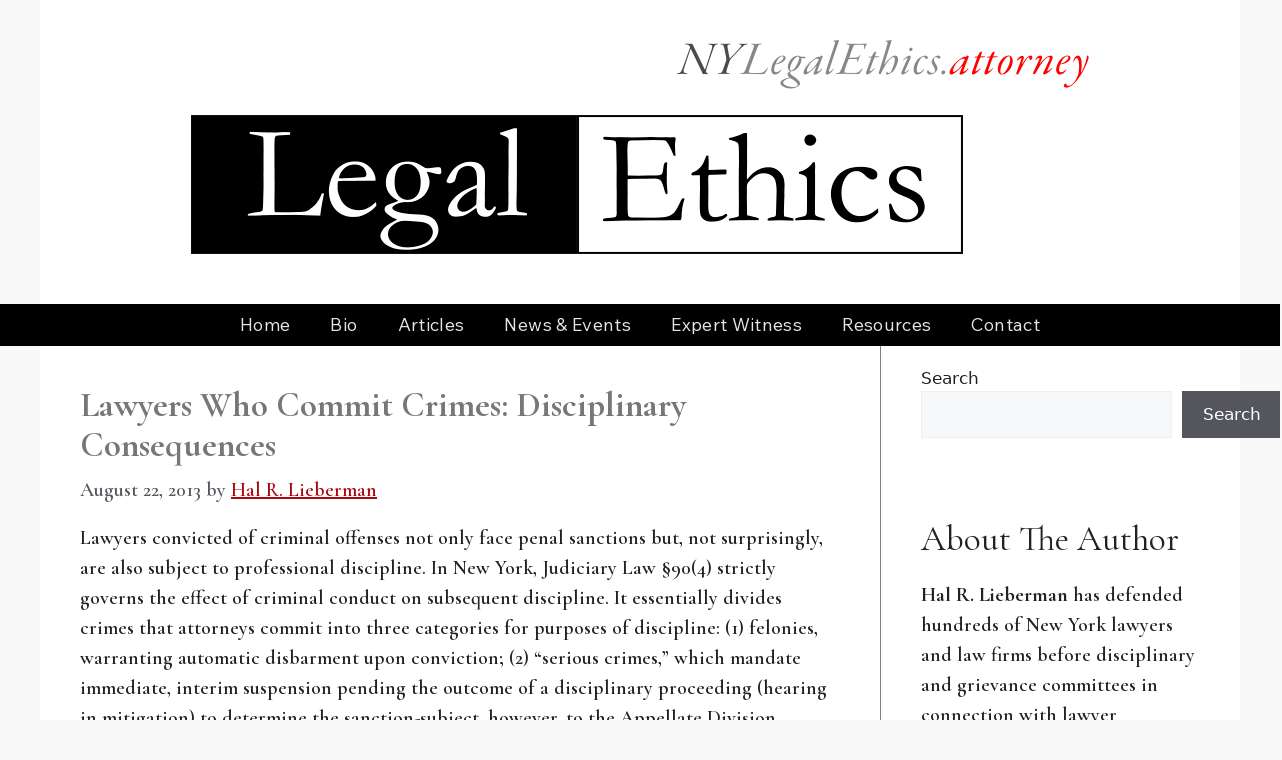

--- FILE ---
content_type: text/html; charset=UTF-8
request_url: https://nylegalethics.attorney/lawyers-who-commit-crimes-disciplinary-consequences/
body_size: 74105
content:
<!DOCTYPE html>
<html lang="en-US">
<head>
	<meta charset="UTF-8">
	<meta name='robots' content='index, follow, max-image-preview:large, max-snippet:-1, max-video-preview:-1' />
<meta name="viewport" content="width=device-width, initial-scale=1">
	<!-- This site is optimized with the Yoast SEO plugin v26.7 - https://yoast.com/wordpress/plugins/seo/ -->
	<title>Lawyers Who Commit Crimes</title>
	<meta name="description" content="Lawyers convicted of criminal offenses not only face penal sanctions but are also subject to professional discipline. In New York, Judiciary Law §90(4) governs" />
	<link rel="canonical" href="https://nylegalethics.attorney/lawyers-who-commit-crimes-disciplinary-consequences/" />
	<meta property="og:locale" content="en_US" />
	<meta property="og:type" content="article" />
	<meta property="og:title" content="Lawyers Who Commit Crimes" />
	<meta property="og:description" content="Lawyers convicted of criminal offenses not only face penal sanctions but are also subject to professional discipline. In New York, Judiciary Law §90(4) governs" />
	<meta property="og:url" content="https://nylegalethics.attorney/lawyers-who-commit-crimes-disciplinary-consequences/" />
	<meta property="og:site_name" content="Legal Ethics" />
	<meta property="article:published_time" content="2013-08-22T16:00:58+00:00" />
	<meta name="author" content="Hal R. Lieberman" />
	<meta name="twitter:card" content="summary_large_image" />
	<meta name="twitter:label1" content="Written by" />
	<meta name="twitter:data1" content="Hal R. Lieberman" />
	<meta name="twitter:label2" content="Est. reading time" />
	<meta name="twitter:data2" content="10 minutes" />
	<script type="application/ld+json" class="yoast-schema-graph">{"@context":"https://schema.org","@graph":[{"@type":"Article","@id":"https://nylegalethics.attorney/lawyers-who-commit-crimes-disciplinary-consequences/#article","isPartOf":{"@id":"https://nylegalethics.attorney/lawyers-who-commit-crimes-disciplinary-consequences/"},"author":{"name":"Hal R. Lieberman","@id":"https://nylegalethics.attorney/#/schema/person/222da2ca4ac23f481f2b4ad77d5db3db"},"headline":"Lawyers Who Commit Crimes: Disciplinary Consequences","datePublished":"2013-08-22T16:00:58+00:00","mainEntityOfPage":{"@id":"https://nylegalethics.attorney/lawyers-who-commit-crimes-disciplinary-consequences/"},"wordCount":1926,"publisher":{"@id":"https://nylegalethics.attorney/#organization"},"articleSection":["“Serious Crime” Proceedings","Attorney Discipline Defense","Criminal Conviction of Attorneys","General","Procedural","Reciprocal Discipline"],"inLanguage":"en-US"},{"@type":"WebPage","@id":"https://nylegalethics.attorney/lawyers-who-commit-crimes-disciplinary-consequences/","url":"https://nylegalethics.attorney/lawyers-who-commit-crimes-disciplinary-consequences/","name":"Lawyers Who Commit Crimes","isPartOf":{"@id":"https://nylegalethics.attorney/#website"},"datePublished":"2013-08-22T16:00:58+00:00","description":"Lawyers convicted of criminal offenses not only face penal sanctions but are also subject to professional discipline. In New York, Judiciary Law §90(4) governs","breadcrumb":{"@id":"https://nylegalethics.attorney/lawyers-who-commit-crimes-disciplinary-consequences/#breadcrumb"},"inLanguage":"en-US","potentialAction":[{"@type":"ReadAction","target":["https://nylegalethics.attorney/lawyers-who-commit-crimes-disciplinary-consequences/"]}]},{"@type":"BreadcrumbList","@id":"https://nylegalethics.attorney/lawyers-who-commit-crimes-disciplinary-consequences/#breadcrumb","itemListElement":[{"@type":"ListItem","position":1,"name":"Home","item":"https://nylegalethics.attorney/"},{"@type":"ListItem","position":2,"name":"Articles","item":"https://nylegalethics.attorney/articles/"},{"@type":"ListItem","position":3,"name":"Lawyers Who Commit Crimes: Disciplinary Consequences"}]},{"@type":"WebSite","@id":"https://nylegalethics.attorney/#website","url":"https://nylegalethics.attorney/","name":"Legal Ethics","description":"","publisher":{"@id":"https://nylegalethics.attorney/#organization"},"potentialAction":[{"@type":"SearchAction","target":{"@type":"EntryPoint","urlTemplate":"https://nylegalethics.attorney/?s={search_term_string}"},"query-input":{"@type":"PropertyValueSpecification","valueRequired":true,"valueName":"search_term_string"}}],"inLanguage":"en-US"},{"@type":"Organization","@id":"https://nylegalethics.attorney/#organization","name":"Legal Ethics","url":"https://nylegalethics.attorney/","logo":{"@type":"ImageObject","inLanguage":"en-US","@id":"https://nylegalethics.attorney/#/schema/logo/image/","url":"https://nylegalethics.attorney/wp-content/uploads/2025/10/legal-ethics-masthead.png","contentUrl":"https://nylegalethics.attorney/wp-content/uploads/2025/10/legal-ethics-masthead.png","width":898,"height":214,"caption":"Legal Ethics"},"image":{"@id":"https://nylegalethics.attorney/#/schema/logo/image/"}},{"@type":"Person","@id":"https://nylegalethics.attorney/#/schema/person/222da2ca4ac23f481f2b4ad77d5db3db","name":"Hal R. Lieberman","image":{"@type":"ImageObject","inLanguage":"en-US","@id":"https://nylegalethics.attorney/#/schema/person/image/","url":"https://secure.gravatar.com/avatar/c6877654474c17287f0c743258dae2910d5e937f9013bb6b9463009fe2a949f8?s=96&d=mm&r=g","contentUrl":"https://secure.gravatar.com/avatar/c6877654474c17287f0c743258dae2910d5e937f9013bb6b9463009fe2a949f8?s=96&d=mm&r=g","caption":"Hal R. Lieberman"}}]}</script>
	<!-- / Yoast SEO plugin. -->


<link rel="alternate" type="application/rss+xml" title="Legal Ethics &raquo; Feed" href="https://nylegalethics.attorney/feed/" />
<link rel="alternate" type="application/rss+xml" title="Legal Ethics &raquo; Comments Feed" href="https://nylegalethics.attorney/comments/feed/" />
<link rel="alternate" title="oEmbed (JSON)" type="application/json+oembed" href="https://nylegalethics.attorney/wp-json/oembed/1.0/embed?url=https%3A%2F%2Fnylegalethics.attorney%2Flawyers-who-commit-crimes-disciplinary-consequences%2F" />
<link rel="alternate" title="oEmbed (XML)" type="text/xml+oembed" href="https://nylegalethics.attorney/wp-json/oembed/1.0/embed?url=https%3A%2F%2Fnylegalethics.attorney%2Flawyers-who-commit-crimes-disciplinary-consequences%2F&#038;format=xml" />
		<!-- This site uses the Google Analytics by MonsterInsights plugin v9.11.1 - Using Analytics tracking - https://www.monsterinsights.com/ -->
							<script src="//www.googletagmanager.com/gtag/js?id=G-HWP63PW049"  data-cfasync="false" data-wpfc-render="false" async></script>
			<script data-cfasync="false" data-wpfc-render="false">
				var mi_version = '9.11.1';
				var mi_track_user = true;
				var mi_no_track_reason = '';
								var MonsterInsightsDefaultLocations = {"page_location":"https:\/\/nylegalethics.attorney\/lawyers-who-commit-crimes-disciplinary-consequences\/"};
								if ( typeof MonsterInsightsPrivacyGuardFilter === 'function' ) {
					var MonsterInsightsLocations = (typeof MonsterInsightsExcludeQuery === 'object') ? MonsterInsightsPrivacyGuardFilter( MonsterInsightsExcludeQuery ) : MonsterInsightsPrivacyGuardFilter( MonsterInsightsDefaultLocations );
				} else {
					var MonsterInsightsLocations = (typeof MonsterInsightsExcludeQuery === 'object') ? MonsterInsightsExcludeQuery : MonsterInsightsDefaultLocations;
				}

								var disableStrs = [
										'ga-disable-G-HWP63PW049',
									];

				/* Function to detect opted out users */
				function __gtagTrackerIsOptedOut() {
					for (var index = 0; index < disableStrs.length; index++) {
						if (document.cookie.indexOf(disableStrs[index] + '=true') > -1) {
							return true;
						}
					}

					return false;
				}

				/* Disable tracking if the opt-out cookie exists. */
				if (__gtagTrackerIsOptedOut()) {
					for (var index = 0; index < disableStrs.length; index++) {
						window[disableStrs[index]] = true;
					}
				}

				/* Opt-out function */
				function __gtagTrackerOptout() {
					for (var index = 0; index < disableStrs.length; index++) {
						document.cookie = disableStrs[index] + '=true; expires=Thu, 31 Dec 2099 23:59:59 UTC; path=/';
						window[disableStrs[index]] = true;
					}
				}

				if ('undefined' === typeof gaOptout) {
					function gaOptout() {
						__gtagTrackerOptout();
					}
				}
								window.dataLayer = window.dataLayer || [];

				window.MonsterInsightsDualTracker = {
					helpers: {},
					trackers: {},
				};
				if (mi_track_user) {
					function __gtagDataLayer() {
						dataLayer.push(arguments);
					}

					function __gtagTracker(type, name, parameters) {
						if (!parameters) {
							parameters = {};
						}

						if (parameters.send_to) {
							__gtagDataLayer.apply(null, arguments);
							return;
						}

						if (type === 'event') {
														parameters.send_to = monsterinsights_frontend.v4_id;
							var hookName = name;
							if (typeof parameters['event_category'] !== 'undefined') {
								hookName = parameters['event_category'] + ':' + name;
							}

							if (typeof MonsterInsightsDualTracker.trackers[hookName] !== 'undefined') {
								MonsterInsightsDualTracker.trackers[hookName](parameters);
							} else {
								__gtagDataLayer('event', name, parameters);
							}
							
						} else {
							__gtagDataLayer.apply(null, arguments);
						}
					}

					__gtagTracker('js', new Date());
					__gtagTracker('set', {
						'developer_id.dZGIzZG': true,
											});
					if ( MonsterInsightsLocations.page_location ) {
						__gtagTracker('set', MonsterInsightsLocations);
					}
										__gtagTracker('config', 'G-HWP63PW049', {"forceSSL":"true","link_attribution":"true"} );
										window.gtag = __gtagTracker;										(function () {
						/* https://developers.google.com/analytics/devguides/collection/analyticsjs/ */
						/* ga and __gaTracker compatibility shim. */
						var noopfn = function () {
							return null;
						};
						var newtracker = function () {
							return new Tracker();
						};
						var Tracker = function () {
							return null;
						};
						var p = Tracker.prototype;
						p.get = noopfn;
						p.set = noopfn;
						p.send = function () {
							var args = Array.prototype.slice.call(arguments);
							args.unshift('send');
							__gaTracker.apply(null, args);
						};
						var __gaTracker = function () {
							var len = arguments.length;
							if (len === 0) {
								return;
							}
							var f = arguments[len - 1];
							if (typeof f !== 'object' || f === null || typeof f.hitCallback !== 'function') {
								if ('send' === arguments[0]) {
									var hitConverted, hitObject = false, action;
									if ('event' === arguments[1]) {
										if ('undefined' !== typeof arguments[3]) {
											hitObject = {
												'eventAction': arguments[3],
												'eventCategory': arguments[2],
												'eventLabel': arguments[4],
												'value': arguments[5] ? arguments[5] : 1,
											}
										}
									}
									if ('pageview' === arguments[1]) {
										if ('undefined' !== typeof arguments[2]) {
											hitObject = {
												'eventAction': 'page_view',
												'page_path': arguments[2],
											}
										}
									}
									if (typeof arguments[2] === 'object') {
										hitObject = arguments[2];
									}
									if (typeof arguments[5] === 'object') {
										Object.assign(hitObject, arguments[5]);
									}
									if ('undefined' !== typeof arguments[1].hitType) {
										hitObject = arguments[1];
										if ('pageview' === hitObject.hitType) {
											hitObject.eventAction = 'page_view';
										}
									}
									if (hitObject) {
										action = 'timing' === arguments[1].hitType ? 'timing_complete' : hitObject.eventAction;
										hitConverted = mapArgs(hitObject);
										__gtagTracker('event', action, hitConverted);
									}
								}
								return;
							}

							function mapArgs(args) {
								var arg, hit = {};
								var gaMap = {
									'eventCategory': 'event_category',
									'eventAction': 'event_action',
									'eventLabel': 'event_label',
									'eventValue': 'event_value',
									'nonInteraction': 'non_interaction',
									'timingCategory': 'event_category',
									'timingVar': 'name',
									'timingValue': 'value',
									'timingLabel': 'event_label',
									'page': 'page_path',
									'location': 'page_location',
									'title': 'page_title',
									'referrer' : 'page_referrer',
								};
								for (arg in args) {
																		if (!(!args.hasOwnProperty(arg) || !gaMap.hasOwnProperty(arg))) {
										hit[gaMap[arg]] = args[arg];
									} else {
										hit[arg] = args[arg];
									}
								}
								return hit;
							}

							try {
								f.hitCallback();
							} catch (ex) {
							}
						};
						__gaTracker.create = newtracker;
						__gaTracker.getByName = newtracker;
						__gaTracker.getAll = function () {
							return [];
						};
						__gaTracker.remove = noopfn;
						__gaTracker.loaded = true;
						window['__gaTracker'] = __gaTracker;
					})();
									} else {
										console.log("");
					(function () {
						function __gtagTracker() {
							return null;
						}

						window['__gtagTracker'] = __gtagTracker;
						window['gtag'] = __gtagTracker;
					})();
									}
			</script>
							<!-- / Google Analytics by MonsterInsights -->
		<style id='wp-img-auto-sizes-contain-inline-css'>
img:is([sizes=auto i],[sizes^="auto," i]){contain-intrinsic-size:3000px 1500px}
/*# sourceURL=wp-img-auto-sizes-contain-inline-css */
</style>
<style id='wp-emoji-styles-inline-css'>

	img.wp-smiley, img.emoji {
		display: inline !important;
		border: none !important;
		box-shadow: none !important;
		height: 1em !important;
		width: 1em !important;
		margin: 0 0.07em !important;
		vertical-align: -0.1em !important;
		background: none !important;
		padding: 0 !important;
	}
/*# sourceURL=wp-emoji-styles-inline-css */
</style>
<style id='wp-block-library-inline-css'>
:root{--wp-block-synced-color:#7a00df;--wp-block-synced-color--rgb:122,0,223;--wp-bound-block-color:var(--wp-block-synced-color);--wp-editor-canvas-background:#ddd;--wp-admin-theme-color:#007cba;--wp-admin-theme-color--rgb:0,124,186;--wp-admin-theme-color-darker-10:#006ba1;--wp-admin-theme-color-darker-10--rgb:0,107,160.5;--wp-admin-theme-color-darker-20:#005a87;--wp-admin-theme-color-darker-20--rgb:0,90,135;--wp-admin-border-width-focus:2px}@media (min-resolution:192dpi){:root{--wp-admin-border-width-focus:1.5px}}.wp-element-button{cursor:pointer}:root .has-very-light-gray-background-color{background-color:#eee}:root .has-very-dark-gray-background-color{background-color:#313131}:root .has-very-light-gray-color{color:#eee}:root .has-very-dark-gray-color{color:#313131}:root .has-vivid-green-cyan-to-vivid-cyan-blue-gradient-background{background:linear-gradient(135deg,#00d084,#0693e3)}:root .has-purple-crush-gradient-background{background:linear-gradient(135deg,#34e2e4,#4721fb 50%,#ab1dfe)}:root .has-hazy-dawn-gradient-background{background:linear-gradient(135deg,#faaca8,#dad0ec)}:root .has-subdued-olive-gradient-background{background:linear-gradient(135deg,#fafae1,#67a671)}:root .has-atomic-cream-gradient-background{background:linear-gradient(135deg,#fdd79a,#004a59)}:root .has-nightshade-gradient-background{background:linear-gradient(135deg,#330968,#31cdcf)}:root .has-midnight-gradient-background{background:linear-gradient(135deg,#020381,#2874fc)}:root{--wp--preset--font-size--normal:16px;--wp--preset--font-size--huge:42px}.has-regular-font-size{font-size:1em}.has-larger-font-size{font-size:2.625em}.has-normal-font-size{font-size:var(--wp--preset--font-size--normal)}.has-huge-font-size{font-size:var(--wp--preset--font-size--huge)}.has-text-align-center{text-align:center}.has-text-align-left{text-align:left}.has-text-align-right{text-align:right}.has-fit-text{white-space:nowrap!important}#end-resizable-editor-section{display:none}.aligncenter{clear:both}.items-justified-left{justify-content:flex-start}.items-justified-center{justify-content:center}.items-justified-right{justify-content:flex-end}.items-justified-space-between{justify-content:space-between}.screen-reader-text{border:0;clip-path:inset(50%);height:1px;margin:-1px;overflow:hidden;padding:0;position:absolute;width:1px;word-wrap:normal!important}.screen-reader-text:focus{background-color:#ddd;clip-path:none;color:#444;display:block;font-size:1em;height:auto;left:5px;line-height:normal;padding:15px 23px 14px;text-decoration:none;top:5px;width:auto;z-index:100000}html :where(.has-border-color){border-style:solid}html :where([style*=border-top-color]){border-top-style:solid}html :where([style*=border-right-color]){border-right-style:solid}html :where([style*=border-bottom-color]){border-bottom-style:solid}html :where([style*=border-left-color]){border-left-style:solid}html :where([style*=border-width]){border-style:solid}html :where([style*=border-top-width]){border-top-style:solid}html :where([style*=border-right-width]){border-right-style:solid}html :where([style*=border-bottom-width]){border-bottom-style:solid}html :where([style*=border-left-width]){border-left-style:solid}html :where(img[class*=wp-image-]){height:auto;max-width:100%}:where(figure){margin:0 0 1em}html :where(.is-position-sticky){--wp-admin--admin-bar--position-offset:var(--wp-admin--admin-bar--height,0px)}@media screen and (max-width:600px){html :where(.is-position-sticky){--wp-admin--admin-bar--position-offset:0px}}

/*# sourceURL=wp-block-library-inline-css */
</style><style id='wp-block-search-inline-css'>
.wp-block-search__button{margin-left:10px;word-break:normal}.wp-block-search__button.has-icon{line-height:0}.wp-block-search__button svg{height:1.25em;min-height:24px;min-width:24px;width:1.25em;fill:currentColor;vertical-align:text-bottom}:where(.wp-block-search__button){border:1px solid #ccc;padding:6px 10px}.wp-block-search__inside-wrapper{display:flex;flex:auto;flex-wrap:nowrap;max-width:100%}.wp-block-search__label{width:100%}.wp-block-search.wp-block-search__button-only .wp-block-search__button{box-sizing:border-box;display:flex;flex-shrink:0;justify-content:center;margin-left:0;max-width:100%}.wp-block-search.wp-block-search__button-only .wp-block-search__inside-wrapper{min-width:0!important;transition-property:width}.wp-block-search.wp-block-search__button-only .wp-block-search__input{flex-basis:100%;transition-duration:.3s}.wp-block-search.wp-block-search__button-only.wp-block-search__searchfield-hidden,.wp-block-search.wp-block-search__button-only.wp-block-search__searchfield-hidden .wp-block-search__inside-wrapper{overflow:hidden}.wp-block-search.wp-block-search__button-only.wp-block-search__searchfield-hidden .wp-block-search__input{border-left-width:0!important;border-right-width:0!important;flex-basis:0;flex-grow:0;margin:0;min-width:0!important;padding-left:0!important;padding-right:0!important;width:0!important}:where(.wp-block-search__input){appearance:none;border:1px solid #949494;flex-grow:1;font-family:inherit;font-size:inherit;font-style:inherit;font-weight:inherit;letter-spacing:inherit;line-height:inherit;margin-left:0;margin-right:0;min-width:3rem;padding:8px;text-decoration:unset!important;text-transform:inherit}:where(.wp-block-search__button-inside .wp-block-search__inside-wrapper){background-color:#fff;border:1px solid #949494;box-sizing:border-box;padding:4px}:where(.wp-block-search__button-inside .wp-block-search__inside-wrapper) .wp-block-search__input{border:none;border-radius:0;padding:0 4px}:where(.wp-block-search__button-inside .wp-block-search__inside-wrapper) .wp-block-search__input:focus{outline:none}:where(.wp-block-search__button-inside .wp-block-search__inside-wrapper) :where(.wp-block-search__button){padding:4px 8px}.wp-block-search.aligncenter .wp-block-search__inside-wrapper{margin:auto}.wp-block[data-align=right] .wp-block-search.wp-block-search__button-only .wp-block-search__inside-wrapper{float:right}
/*# sourceURL=https://nylegalethics.attorney/wp-includes/blocks/search/style.min.css */
</style>
<style id='global-styles-inline-css'>
:root{--wp--preset--aspect-ratio--square: 1;--wp--preset--aspect-ratio--4-3: 4/3;--wp--preset--aspect-ratio--3-4: 3/4;--wp--preset--aspect-ratio--3-2: 3/2;--wp--preset--aspect-ratio--2-3: 2/3;--wp--preset--aspect-ratio--16-9: 16/9;--wp--preset--aspect-ratio--9-16: 9/16;--wp--preset--color--black: #000000;--wp--preset--color--cyan-bluish-gray: #abb8c3;--wp--preset--color--white: #ffffff;--wp--preset--color--pale-pink: #f78da7;--wp--preset--color--vivid-red: #cf2e2e;--wp--preset--color--luminous-vivid-orange: #ff6900;--wp--preset--color--luminous-vivid-amber: #fcb900;--wp--preset--color--light-green-cyan: #7bdcb5;--wp--preset--color--vivid-green-cyan: #00d084;--wp--preset--color--pale-cyan-blue: #8ed1fc;--wp--preset--color--vivid-cyan-blue: #0693e3;--wp--preset--color--vivid-purple: #9b51e0;--wp--preset--color--contrast: var(--contrast);--wp--preset--color--contrast-2: var(--contrast-2);--wp--preset--color--contrast-3: var(--contrast-3);--wp--preset--color--base: var(--base);--wp--preset--color--base-2: var(--base-2);--wp--preset--color--base-3: var(--base-3);--wp--preset--color--accent: var(--accent);--wp--preset--gradient--vivid-cyan-blue-to-vivid-purple: linear-gradient(135deg,rgb(6,147,227) 0%,rgb(155,81,224) 100%);--wp--preset--gradient--light-green-cyan-to-vivid-green-cyan: linear-gradient(135deg,rgb(122,220,180) 0%,rgb(0,208,130) 100%);--wp--preset--gradient--luminous-vivid-amber-to-luminous-vivid-orange: linear-gradient(135deg,rgb(252,185,0) 0%,rgb(255,105,0) 100%);--wp--preset--gradient--luminous-vivid-orange-to-vivid-red: linear-gradient(135deg,rgb(255,105,0) 0%,rgb(207,46,46) 100%);--wp--preset--gradient--very-light-gray-to-cyan-bluish-gray: linear-gradient(135deg,rgb(238,238,238) 0%,rgb(169,184,195) 100%);--wp--preset--gradient--cool-to-warm-spectrum: linear-gradient(135deg,rgb(74,234,220) 0%,rgb(151,120,209) 20%,rgb(207,42,186) 40%,rgb(238,44,130) 60%,rgb(251,105,98) 80%,rgb(254,248,76) 100%);--wp--preset--gradient--blush-light-purple: linear-gradient(135deg,rgb(255,206,236) 0%,rgb(152,150,240) 100%);--wp--preset--gradient--blush-bordeaux: linear-gradient(135deg,rgb(254,205,165) 0%,rgb(254,45,45) 50%,rgb(107,0,62) 100%);--wp--preset--gradient--luminous-dusk: linear-gradient(135deg,rgb(255,203,112) 0%,rgb(199,81,192) 50%,rgb(65,88,208) 100%);--wp--preset--gradient--pale-ocean: linear-gradient(135deg,rgb(255,245,203) 0%,rgb(182,227,212) 50%,rgb(51,167,181) 100%);--wp--preset--gradient--electric-grass: linear-gradient(135deg,rgb(202,248,128) 0%,rgb(113,206,126) 100%);--wp--preset--gradient--midnight: linear-gradient(135deg,rgb(2,3,129) 0%,rgb(40,116,252) 100%);--wp--preset--font-size--small: 13px;--wp--preset--font-size--medium: 20px;--wp--preset--font-size--large: 36px;--wp--preset--font-size--x-large: 42px;--wp--preset--spacing--20: 0.44rem;--wp--preset--spacing--30: 0.67rem;--wp--preset--spacing--40: 1rem;--wp--preset--spacing--50: 1.5rem;--wp--preset--spacing--60: 2.25rem;--wp--preset--spacing--70: 3.38rem;--wp--preset--spacing--80: 5.06rem;--wp--preset--shadow--natural: 6px 6px 9px rgba(0, 0, 0, 0.2);--wp--preset--shadow--deep: 12px 12px 50px rgba(0, 0, 0, 0.4);--wp--preset--shadow--sharp: 6px 6px 0px rgba(0, 0, 0, 0.2);--wp--preset--shadow--outlined: 6px 6px 0px -3px rgb(255, 255, 255), 6px 6px rgb(0, 0, 0);--wp--preset--shadow--crisp: 6px 6px 0px rgb(0, 0, 0);}:where(.is-layout-flex){gap: 0.5em;}:where(.is-layout-grid){gap: 0.5em;}body .is-layout-flex{display: flex;}.is-layout-flex{flex-wrap: wrap;align-items: center;}.is-layout-flex > :is(*, div){margin: 0;}body .is-layout-grid{display: grid;}.is-layout-grid > :is(*, div){margin: 0;}:where(.wp-block-columns.is-layout-flex){gap: 2em;}:where(.wp-block-columns.is-layout-grid){gap: 2em;}:where(.wp-block-post-template.is-layout-flex){gap: 1.25em;}:where(.wp-block-post-template.is-layout-grid){gap: 1.25em;}.has-black-color{color: var(--wp--preset--color--black) !important;}.has-cyan-bluish-gray-color{color: var(--wp--preset--color--cyan-bluish-gray) !important;}.has-white-color{color: var(--wp--preset--color--white) !important;}.has-pale-pink-color{color: var(--wp--preset--color--pale-pink) !important;}.has-vivid-red-color{color: var(--wp--preset--color--vivid-red) !important;}.has-luminous-vivid-orange-color{color: var(--wp--preset--color--luminous-vivid-orange) !important;}.has-luminous-vivid-amber-color{color: var(--wp--preset--color--luminous-vivid-amber) !important;}.has-light-green-cyan-color{color: var(--wp--preset--color--light-green-cyan) !important;}.has-vivid-green-cyan-color{color: var(--wp--preset--color--vivid-green-cyan) !important;}.has-pale-cyan-blue-color{color: var(--wp--preset--color--pale-cyan-blue) !important;}.has-vivid-cyan-blue-color{color: var(--wp--preset--color--vivid-cyan-blue) !important;}.has-vivid-purple-color{color: var(--wp--preset--color--vivid-purple) !important;}.has-black-background-color{background-color: var(--wp--preset--color--black) !important;}.has-cyan-bluish-gray-background-color{background-color: var(--wp--preset--color--cyan-bluish-gray) !important;}.has-white-background-color{background-color: var(--wp--preset--color--white) !important;}.has-pale-pink-background-color{background-color: var(--wp--preset--color--pale-pink) !important;}.has-vivid-red-background-color{background-color: var(--wp--preset--color--vivid-red) !important;}.has-luminous-vivid-orange-background-color{background-color: var(--wp--preset--color--luminous-vivid-orange) !important;}.has-luminous-vivid-amber-background-color{background-color: var(--wp--preset--color--luminous-vivid-amber) !important;}.has-light-green-cyan-background-color{background-color: var(--wp--preset--color--light-green-cyan) !important;}.has-vivid-green-cyan-background-color{background-color: var(--wp--preset--color--vivid-green-cyan) !important;}.has-pale-cyan-blue-background-color{background-color: var(--wp--preset--color--pale-cyan-blue) !important;}.has-vivid-cyan-blue-background-color{background-color: var(--wp--preset--color--vivid-cyan-blue) !important;}.has-vivid-purple-background-color{background-color: var(--wp--preset--color--vivid-purple) !important;}.has-black-border-color{border-color: var(--wp--preset--color--black) !important;}.has-cyan-bluish-gray-border-color{border-color: var(--wp--preset--color--cyan-bluish-gray) !important;}.has-white-border-color{border-color: var(--wp--preset--color--white) !important;}.has-pale-pink-border-color{border-color: var(--wp--preset--color--pale-pink) !important;}.has-vivid-red-border-color{border-color: var(--wp--preset--color--vivid-red) !important;}.has-luminous-vivid-orange-border-color{border-color: var(--wp--preset--color--luminous-vivid-orange) !important;}.has-luminous-vivid-amber-border-color{border-color: var(--wp--preset--color--luminous-vivid-amber) !important;}.has-light-green-cyan-border-color{border-color: var(--wp--preset--color--light-green-cyan) !important;}.has-vivid-green-cyan-border-color{border-color: var(--wp--preset--color--vivid-green-cyan) !important;}.has-pale-cyan-blue-border-color{border-color: var(--wp--preset--color--pale-cyan-blue) !important;}.has-vivid-cyan-blue-border-color{border-color: var(--wp--preset--color--vivid-cyan-blue) !important;}.has-vivid-purple-border-color{border-color: var(--wp--preset--color--vivid-purple) !important;}.has-vivid-cyan-blue-to-vivid-purple-gradient-background{background: var(--wp--preset--gradient--vivid-cyan-blue-to-vivid-purple) !important;}.has-light-green-cyan-to-vivid-green-cyan-gradient-background{background: var(--wp--preset--gradient--light-green-cyan-to-vivid-green-cyan) !important;}.has-luminous-vivid-amber-to-luminous-vivid-orange-gradient-background{background: var(--wp--preset--gradient--luminous-vivid-amber-to-luminous-vivid-orange) !important;}.has-luminous-vivid-orange-to-vivid-red-gradient-background{background: var(--wp--preset--gradient--luminous-vivid-orange-to-vivid-red) !important;}.has-very-light-gray-to-cyan-bluish-gray-gradient-background{background: var(--wp--preset--gradient--very-light-gray-to-cyan-bluish-gray) !important;}.has-cool-to-warm-spectrum-gradient-background{background: var(--wp--preset--gradient--cool-to-warm-spectrum) !important;}.has-blush-light-purple-gradient-background{background: var(--wp--preset--gradient--blush-light-purple) !important;}.has-blush-bordeaux-gradient-background{background: var(--wp--preset--gradient--blush-bordeaux) !important;}.has-luminous-dusk-gradient-background{background: var(--wp--preset--gradient--luminous-dusk) !important;}.has-pale-ocean-gradient-background{background: var(--wp--preset--gradient--pale-ocean) !important;}.has-electric-grass-gradient-background{background: var(--wp--preset--gradient--electric-grass) !important;}.has-midnight-gradient-background{background: var(--wp--preset--gradient--midnight) !important;}.has-small-font-size{font-size: var(--wp--preset--font-size--small) !important;}.has-medium-font-size{font-size: var(--wp--preset--font-size--medium) !important;}.has-large-font-size{font-size: var(--wp--preset--font-size--large) !important;}.has-x-large-font-size{font-size: var(--wp--preset--font-size--x-large) !important;}
/*# sourceURL=global-styles-inline-css */
</style>

<style id='classic-theme-styles-inline-css'>
/*! This file is auto-generated */
.wp-block-button__link{color:#fff;background-color:#32373c;border-radius:9999px;box-shadow:none;text-decoration:none;padding:calc(.667em + 2px) calc(1.333em + 2px);font-size:1.125em}.wp-block-file__button{background:#32373c;color:#fff;text-decoration:none}
/*# sourceURL=/wp-includes/css/classic-themes.min.css */
</style>
<link rel='stylesheet' id='generate-widget-areas-css' href='https://nylegalethics.attorney/wp-content/themes/generatepress/assets/css/components/widget-areas.min.css?ver=3.6.1' media='all' />
<link rel='stylesheet' id='generate-style-css' href='https://nylegalethics.attorney/wp-content/themes/generatepress/assets/css/main.min.css?ver=3.6.1' media='all' />
<style id='generate-style-inline-css'>
body{background-color:#f9f9f9;color:var(--contrast);}a{color:var(--accent);}a{text-decoration:underline;}.entry-title a, .site-branding a, a.button, .wp-block-button__link, .main-navigation a{text-decoration:none;}a:hover, a:focus, a:active{color:var(--contrast);}.wp-block-group__inner-container{max-width:1200px;margin-left:auto;margin-right:auto;}:root{--contrast:#222222;--contrast-2:#575760;--contrast-3:#b2b2be;--base:#f0f0f0;--base-2:#f7f8f9;--base-3:#ffffff;--accent:#1e73be;}:root .has-contrast-color{color:var(--contrast);}:root .has-contrast-background-color{background-color:var(--contrast);}:root .has-contrast-2-color{color:var(--contrast-2);}:root .has-contrast-2-background-color{background-color:var(--contrast-2);}:root .has-contrast-3-color{color:var(--contrast-3);}:root .has-contrast-3-background-color{background-color:var(--contrast-3);}:root .has-base-color{color:var(--base);}:root .has-base-background-color{background-color:var(--base);}:root .has-base-2-color{color:var(--base-2);}:root .has-base-2-background-color{background-color:var(--base-2);}:root .has-base-3-color{color:var(--base-3);}:root .has-base-3-background-color{background-color:var(--base-3);}:root .has-accent-color{color:var(--accent);}:root .has-accent-background-color{background-color:var(--accent);}.top-bar{background-color:#636363;color:#ffffff;}.top-bar a{color:#ffffff;}.top-bar a:hover{color:#303030;}.site-header{background-color:#fff;}.main-title a,.main-title a:hover{color:var(--contrast);}.site-description{color:var(--contrast-2);}.main-navigation,.main-navigation ul ul{background-color:#000000;}.main-navigation .main-nav ul li a, .main-navigation .menu-toggle, .main-navigation .menu-bar-items{color:#e6e6e6;}.main-navigation .main-nav ul li:not([class*="current-menu-"]):hover > a, .main-navigation .main-nav ul li:not([class*="current-menu-"]):focus > a, .main-navigation .main-nav ul li.sfHover:not([class*="current-menu-"]) > a, .main-navigation .menu-bar-item:hover > a, .main-navigation .menu-bar-item.sfHover > a{color:#ffffff;}button.menu-toggle:hover,button.menu-toggle:focus{color:#e6e6e6;}.main-navigation .main-nav ul li[class*="current-menu-"] > a{color:#ffffff;}.navigation-search input[type="search"],.navigation-search input[type="search"]:active, .navigation-search input[type="search"]:focus, .main-navigation .main-nav ul li.search-item.active > a, .main-navigation .menu-bar-items .search-item.active > a{color:#ffffff;}.main-navigation ul ul{background-color:var(--base);}.separate-containers .inside-article, .separate-containers .comments-area, .separate-containers .page-header, .one-container .container, .separate-containers .paging-navigation, .inside-page-header{background-color:var(--base-3);}.entry-title a{color:var(--contrast);}.entry-title a:hover{color:var(--contrast-2);}.entry-meta{color:var(--contrast-2);}.sidebar .widget{background-color:var(--base-3);}.footer-widgets{background-color:var(--base-3);}.site-info{color:var(--base-3);background-color:#000000;}.site-info a{color:#ffffff;}.site-info a:hover{color:#cfcdcd;}.footer-bar .widget_nav_menu .current-menu-item a{color:#cfcdcd;}input[type="text"],input[type="email"],input[type="url"],input[type="password"],input[type="search"],input[type="tel"],input[type="number"],textarea,select{color:var(--contrast);background-color:var(--base-2);border-color:var(--base);}input[type="text"]:focus,input[type="email"]:focus,input[type="url"]:focus,input[type="password"]:focus,input[type="search"]:focus,input[type="tel"]:focus,input[type="number"]:focus,textarea:focus,select:focus{color:var(--contrast);background-color:var(--base-2);border-color:var(--contrast-3);}button,html input[type="button"],input[type="reset"],input[type="submit"],a.button,a.wp-block-button__link:not(.has-background){color:#ffffff;background-color:#55555e;}button:hover,html input[type="button"]:hover,input[type="reset"]:hover,input[type="submit"]:hover,a.button:hover,button:focus,html input[type="button"]:focus,input[type="reset"]:focus,input[type="submit"]:focus,a.button:focus,a.wp-block-button__link:not(.has-background):active,a.wp-block-button__link:not(.has-background):focus,a.wp-block-button__link:not(.has-background):hover{color:#ffffff;background-color:#3f4047;}a.generate-back-to-top{background-color:rgba( 0,0,0,0.4 );color:#ffffff;}a.generate-back-to-top:hover,a.generate-back-to-top:focus{background-color:rgba( 0,0,0,0.6 );color:#ffffff;}:root{--gp-search-modal-bg-color:var(--base-3);--gp-search-modal-text-color:var(--contrast);--gp-search-modal-overlay-bg-color:rgba(0,0,0,0.2);}@media (max-width:768px){.main-navigation .menu-bar-item:hover > a, .main-navigation .menu-bar-item.sfHover > a{background:none;color:#e6e6e6;}}.inside-header{padding:40px 0px 50px 0px;}.nav-below-header .main-navigation .inside-navigation.grid-container, .nav-above-header .main-navigation .inside-navigation.grid-container{padding:0px 20px 0px 20px;}.site-main .wp-block-group__inner-container{padding:40px;}.separate-containers .paging-navigation{padding-top:20px;padding-bottom:20px;}.entry-content .alignwide, body:not(.no-sidebar) .entry-content .alignfull{margin-left:-40px;width:calc(100% + 80px);max-width:calc(100% + 80px);}.sidebar .widget, .page-header, .widget-area .main-navigation, .site-main > *{margin-bottom:0px;}.separate-containers .site-main{margin:0px;}.both-right .inside-left-sidebar,.both-left .inside-left-sidebar{margin-right:0px;}.both-right .inside-right-sidebar,.both-left .inside-right-sidebar{margin-left:0px;}.separate-containers .featured-image{margin-top:0px;}.separate-containers .inside-right-sidebar, .separate-containers .inside-left-sidebar{margin-top:0px;margin-bottom:0px;}.main-navigation .main-nav ul li a,.menu-toggle,.main-navigation .menu-bar-item > a{line-height:42px;}.navigation-search input[type="search"]{height:42px;}.rtl .menu-item-has-children .dropdown-menu-toggle{padding-left:20px;}.rtl .main-navigation .main-nav ul li.menu-item-has-children > a{padding-right:20px;}@media (max-width:768px){.separate-containers .inside-article, .separate-containers .comments-area, .separate-containers .page-header, .separate-containers .paging-navigation, .one-container .site-content, .inside-page-header{padding:30px;}.site-main .wp-block-group__inner-container{padding:30px;}.inside-top-bar{padding-right:30px;padding-left:30px;}.inside-header{padding-right:30px;padding-left:30px;}.widget-area .widget{padding-top:30px;padding-right:30px;padding-bottom:30px;padding-left:30px;}.footer-widgets-container{padding-top:30px;padding-right:30px;padding-bottom:30px;padding-left:30px;}.inside-site-info{padding-right:30px;padding-left:30px;}.entry-content .alignwide, body:not(.no-sidebar) .entry-content .alignfull{margin-left:-30px;width:calc(100% + 60px);max-width:calc(100% + 60px);}.one-container .site-main .paging-navigation{margin-bottom:0px;}}/* End cached CSS */.is-right-sidebar{width:30%;}.is-left-sidebar{width:30%;}.site-content .content-area{width:70%;}@media (max-width:768px){.main-navigation .menu-toggle,.sidebar-nav-mobile:not(#sticky-placeholder){display:block;}.main-navigation ul,.gen-sidebar-nav,.main-navigation:not(.slideout-navigation):not(.toggled) .main-nav > ul,.has-inline-mobile-toggle #site-navigation .inside-navigation > *:not(.navigation-search):not(.main-nav){display:none;}.nav-align-right .inside-navigation,.nav-align-center .inside-navigation{justify-content:space-between;}}
/*# sourceURL=generate-style-inline-css */
</style>
<link rel='stylesheet' id='generate-child-css' href='https://nylegalethics.attorney/wp-content/themes/generatepress-child/style.css?ver=1763596712' media='all' />
<script src="https://nylegalethics.attorney/wp-content/plugins/google-analytics-for-wordpress/assets/js/frontend-gtag.min.js?ver=9.11.1" id="monsterinsights-frontend-script-js" async data-wp-strategy="async"></script>
<script data-cfasync="false" data-wpfc-render="false" id='monsterinsights-frontend-script-js-extra'>var monsterinsights_frontend = {"js_events_tracking":"true","download_extensions":"doc,pdf,ppt,zip,xls,docx,pptx,xlsx","inbound_paths":"[{\"path\":\"\\\/go\\\/\",\"label\":\"affiliate\"},{\"path\":\"\\\/recommend\\\/\",\"label\":\"affiliate\"}]","home_url":"https:\/\/nylegalethics.attorney","hash_tracking":"false","v4_id":"G-HWP63PW049"};</script>
<link rel="https://api.w.org/" href="https://nylegalethics.attorney/wp-json/" /><link rel="alternate" title="JSON" type="application/json" href="https://nylegalethics.attorney/wp-json/wp/v2/posts/44" /><link rel="EditURI" type="application/rsd+xml" title="RSD" href="https://nylegalethics.attorney/xmlrpc.php?rsd" />
<meta name="generator" content="WordPress 6.9" />
<link rel='shortlink' href='https://nylegalethics.attorney/?p=44' />
<link rel="icon" href="https://nylegalethics.attorney/wp-content/uploads/2025/10/cropped-favicons-32x32.jpg" sizes="32x32" />
<link rel="icon" href="https://nylegalethics.attorney/wp-content/uploads/2025/10/cropped-favicons-192x192.jpg" sizes="192x192" />
<link rel="apple-touch-icon" href="https://nylegalethics.attorney/wp-content/uploads/2025/10/cropped-favicons-180x180.jpg" />
<meta name="msapplication-TileImage" content="https://nylegalethics.attorney/wp-content/uploads/2025/10/cropped-favicons-270x270.jpg" />
</head>
	
	<link rel="preconnect" href="https://fonts.googleapis.com">
<link rel="preconnect" href="https://fonts.gstatic.com" crossorigin>
<link href="https://fonts.googleapis.com/css2?family=Cormorant+Garamond:ital,wght@0,300..700;1,300..700&family=Wix+Madefor+Text:ital,wght@0,400..800;1,400..800&display=swap" rel="stylesheet">

<body class="wp-singular post-template-default single single-post postid-44 single-format-standard wp-custom-logo wp-embed-responsive wp-theme-generatepress wp-child-theme-generatepress-child post-image-above-header post-image-aligned-center right-sidebar nav-below-header separate-containers header-aligned-center dropdown-hover" itemtype="https://schema.org/Blog" itemscope>
	<a class="screen-reader-text skip-link" href="#content" title="Skip to content">Skip to content</a>		<header class="site-header grid-container" id="masthead" aria-label="Site"  itemtype="https://schema.org/WPHeader" itemscope>
			<div class="inside-header grid-container">
				<div class="site-logo">
					<a href="https://nylegalethics.attorney/" rel="home">
						<img  class="header-image is-logo-image" alt="Legal Ethics" src="https://nylegalethics.attorney/wp-content/uploads/2025/10/legal-ethics-masthead.png" width="898" height="214" />
					</a>
				</div>			</div>
		</header>
				<nav class="main-navigation nav-align-center sub-menu-right" id="site-navigation" aria-label="Primary"  itemtype="https://schema.org/SiteNavigationElement" itemscope>
			<div class="inside-navigation grid-container">
								<button class="menu-toggle" aria-controls="primary-menu" aria-expanded="false">
					<span class="gp-icon icon-menu-bars"><svg viewBox="0 0 512 512" aria-hidden="true" xmlns="http://www.w3.org/2000/svg" width="1em" height="1em"><path d="M0 96c0-13.255 10.745-24 24-24h464c13.255 0 24 10.745 24 24s-10.745 24-24 24H24c-13.255 0-24-10.745-24-24zm0 160c0-13.255 10.745-24 24-24h464c13.255 0 24 10.745 24 24s-10.745 24-24 24H24c-13.255 0-24-10.745-24-24zm0 160c0-13.255 10.745-24 24-24h464c13.255 0 24 10.745 24 24s-10.745 24-24 24H24c-13.255 0-24-10.745-24-24z" /></svg><svg viewBox="0 0 512 512" aria-hidden="true" xmlns="http://www.w3.org/2000/svg" width="1em" height="1em"><path d="M71.029 71.029c9.373-9.372 24.569-9.372 33.942 0L256 222.059l151.029-151.03c9.373-9.372 24.569-9.372 33.942 0 9.372 9.373 9.372 24.569 0 33.942L289.941 256l151.03 151.029c9.372 9.373 9.372 24.569 0 33.942-9.373 9.372-24.569 9.372-33.942 0L256 289.941l-151.029 151.03c-9.373 9.372-24.569 9.372-33.942 0-9.372-9.373-9.372-24.569 0-33.942L222.059 256 71.029 104.971c-9.372-9.373-9.372-24.569 0-33.942z" /></svg></span><span class="mobile-menu">Menu</span>				</button>
				<div id="primary-menu" class="main-nav"><ul id="menu-menu-1" class=" menu sf-menu"><li id="menu-item-5861" class="menu-item menu-item-type-custom menu-item-object-custom menu-item-home menu-item-5861"><a href="https://nylegalethics.attorney">Home</a></li>
<li id="menu-item-7715" class="menu-item menu-item-type-post_type menu-item-object-page menu-item-7715"><a href="https://nylegalethics.attorney/bio-of-hal-r-lieberman-legal-ethics-attorney/">Bio</a></li>
<li id="menu-item-7718" class="menu-item menu-item-type-post_type menu-item-object-page current_page_parent menu-item-7718"><a href="https://nylegalethics.attorney/articles/">Articles</a></li>
<li id="menu-item-7729" class="menu-item menu-item-type-custom menu-item-object-custom menu-item-7729"><a href="/events/">News &#038; Events</a></li>
<li id="menu-item-7737" class="menu-item menu-item-type-post_type menu-item-object-page menu-item-7737"><a href="https://nylegalethics.attorney/attorney-ethics-expert-opinions/">Expert Witness</a></li>
<li id="menu-item-7734" class="menu-item menu-item-type-post_type menu-item-object-page menu-item-7734"><a href="https://nylegalethics.attorney/resources/">Resources</a></li>
<li id="menu-item-7762" class="menu-item menu-item-type-post_type menu-item-object-page menu-item-7762"><a href="https://nylegalethics.attorney/contact/">Contact</a></li>
</ul></div>			</div>
		</nav>
		
	
	
	<div class="site grid-container container hfeed" id="page">
		
		
		
				<div class="site-content" id="content">
			
	<div class="content-area" id="primary">
		<main class="site-main" id="main">
			
<article id="post-44" class="post-44 post type-post status-publish format-standard hentry category-serious-crime-proceedings category-attorney-discipline-defense category-criminal-conviction-of-attorneys category-general category-procedural category-reciprocal-discipline" itemtype="https://schema.org/CreativeWork" itemscope>
	<div class="inside-article">
					<header class="entry-header">
				<h1 class="entry-title" itemprop="headline">Lawyers Who Commit Crimes: Disciplinary Consequences</h1>		<div class="entry-meta">
			<span class="posted-on"><time class="entry-date published" datetime="2013-08-22T12:00:58-05:00" itemprop="datePublished">August 22, 2013</time></span> <span class="byline">by <span class="author vcard" itemprop="author" itemtype="https://schema.org/Person" itemscope><a class="url fn n" href="https://nylegalethics.attorney/author/hal-liberman/" title="View all posts by Hal R. Lieberman" rel="author" itemprop="url"><span class="author-name" itemprop="name">Hal R. Lieberman</span></a></span></span> 		</div>
					</header>
			
		<div class="entry-content" itemprop="text">
			<p>Lawyers convicted of criminal offenses not only face penal sanctions but, not surprisingly, are also subject to professional discipline. In New York, Judiciary Law §90(4) strictly governs the effect of criminal conduct on subsequent discipline. It essentially divides crimes that attorneys commit into three categories for purposes of discipline: (1) felonies, warranting automatic disbarment upon conviction; (2) &#8220;serious crimes,&#8221; which mandate immediate, interim suspension pending the outcome of a disciplinary proceeding (hearing in mitigation) to determine the sanction-subject, however, to the Appellate Division dispensing with an interim suspension for good cause shown; and (3) all other crimes, the conviction of which may give rise to a standard disciplinary proceeding. &#8220;Crime&#8221; is defined as conviction of a &#8220;felony&#8221; or a &#8220;misdemeanor.&#8221;</p>
<p>The rules of each of the four departments set forth various standards and procedures with respect to criminal convictions and subsequent discipline; for the most part these rules amplify the statutory scheme set out in Judiciary Law §90(4). Statewide, according to recent statistics, approximately 25 percent of all public discipline imposed by the courts stem from criminal convictions of New York attorneys.</p>
<h2>Automatic Felony Disbarment</h2>
<p>Pursuant to Judiciary Law §90(4)(a), an attorney convicted of a felony under New York law, or convicted of a crime in another jurisdiction that would constitute a felony in New York, is automatically disbarred. Following conviction of a felony in any state, district, or territory of the United States, the convicted attorney must file the record of conviction with the relevant Appellate Division. Upon presentation of the record of conviction to the Appellate Division, the court shall issue an order removing the attorney&#8217;s name from the roll of &#8220;counselors and attorneys at law.&#8221; In <em>Matter of Mitchell</em>, the Court of Appeals-deciding an appeal taken by John Mitchell, President Richard Nixon&#8217;s Attorney General during the Watergate scandal, following Mitchell&#8217;s disbarment by the First Department-held that an attorney does not suffer a deprivation of due process by virtue of the fact that the Appellate Division disbars the attorney during the pendency of an appeal of the felony conviction which formed the basis for the disbarment.</p>
<p>The standard the Appellate Divisions employ in order to determine if a felony committed in a foreign jurisdiction would be considered a felony in New York is whether the crime has a New York analog or is &#8220;essentially similar&#8221; to a New York felony. In making a determination of essential similarity, the court will often compare and contrast the statutory language of the underlying foreign crime with that of the purportedly analogous New York state felony. At least in the First Department, the essential similarity may be demonstrated by evidence such as admissions made under oath in the respondent&#8217;s plea allocution, or other testimony, even if the statutory language of the federal or out-of-state crime is not essentially similar to that of a New York felony.</p>
<p>Cases where attorneys have been convicted of felonies can be subdivided into three categories: (1) New York felonies; (2) felonies committed in other states; and, (3) federal felonies. Cases involving convictions for New York felonies are the most straightforward, as they unquestionably result in disbarment. Felonies committed in other states may, but do not always, lead to automatic disbarment. Rather, our courts will assess whether the crime would be a felony if committed in New York. If the court answers in the affirmative, then the attorney will be disbarred.</p>
<p>New York courts treat federal felonies in the same manner as felonies committed in other jurisdictions. They look for an &#8220;essentially similar&#8221; New York felony, notwithstanding that many federal criminal offenses lack specific New York analogs. For example, no New York felonies are essentially similar to the federal felonies of conspiracy to defraud the IRS, conspiracy to commit mail fraud, or conspiracy to defraud the United States. However, attorneys convicted of federal felonies that are essentially similar to New York felonies are disbarred upon conviction.</p>
<h2>&#8216;Serious Crime&#8217; Proceedings</h2>
<p>&#8220;Serious crimes&#8221; include felonies that lack felony analogs in New York, as well as misdemeanors with one or more of the elements listed in Judiciary Law §90(4)(d). More specifically, Judiciary Law §90(4)(d) defines a &#8220;serious crime&#8221; as any criminal offense designated a felony in any other state, district, or territory but not in New York, and any other crime, a necessary element of which includes:</p>
<ul>
<li>Interference with the administration of justice;</li>
</ul>
<ul>
<li>False swearing; misrepresentation;</li>
</ul>
<ul>
<li>Fraud;</li>
</ul>
<ul>
<li>Willful failure to file income tax returns;</li>
</ul>
<ul>
<li>Deceit;</li>
</ul>
<ul>
<li>Bribery;</li>
</ul>
<ul>
<li>Extortion;</li>
</ul>
<ul>
<li>Misappropriation;</li>
</ul>
<ul>
<li>Theft; or</li>
</ul>
<ul>
<li>An attempt, conspiracy, or solicitation of another to commit a serious crime.</li>
</ul>
<p>An attorney&#8217;s conviction of a serious crime results in immediate suspension, which generally remains in place until the Appellate Division makes a final determination as to whether to censure, suspend, or disbar the attorney. Upon a showing of good cause, however, the Appellate Division, either upon its own motion or upon application of the attorney, may &#8220;set aside such suspension when it appears consistent with the maintenance of the integrity and honesty of the profession, the protection of the public and the interest of justice.&#8221; While the attorney may show good cause as to why an immediate suspension should not be imposed, he or she may not relitigate the underlying crime.</p>
<p>Appellate Division Rules Concerning &#8216;Serious Crimes.&#8217; Although there are distinctions, the rules of each of the four Departments generally incorporate the mandates of Judiciary Law §90(4) concerning &#8220;serious crimes.&#8221; In the First Department, upon receipt of a certificate demonstrating that an attorney has been convicted of a crime, the Departmental Disciplinary Committee determines whether the offense is a &#8220;serious crime.&#8221; Section 603.12(b) of the First Department rules enumerates the crimes classified as serious; the list includes all crimes encompassed by §90(4), as well as criminal contempt of court.</p>
<p>Upon determining that an offense constitutes a serious crime, the committee files the certificate of conviction with the Appellate Division, which then enters an order directing the committee chairperson to appoint a hearing panel, referee, or justice or judge to conduct disciplinary proceedings. The First Department rules lack a provision referring specifically to interim suspensions during the pendency of serious crime proceedings. Accordingly, the First Department may exercise its discretion as to whether an interim suspension is warranted.</p>
<p>The Second Department&#8217;s list of serious crimes, much like that of the First Department, is largely the same as §90(4)(d); in addition, attempt, conspiracy, or solicitation of another to commit a crime involving moral turpitude qualifies as a serious crime in the Second Department. Upon receipt of a certificate that the attorney has been convicted of a serious crime, the Appellate Division refers the matter to one of the Second Department&#8217;s three grievance committees for appropriate action, or the court sua sponte institutes formal charges and refers the matter to a referee, justice, or judge for disciplinary proceedings. As in the case of the First Department, the Second Department rules have no provision for interim suspensions in serious crime cases. However, the Second Department is generally strict in its imposition of such suspensions.</p>
<p>The Third Department rules are less specific, stating only that the court shall issue an order suspending any attorney convicted of a serious crime under §90(4), and that the attorney may apply for reinstatement upon the expiration of the period of suspension. As a practical matter, however, there are exceptions to this rule. For example, in <em>Matter of Gray</em>, the Appellate Division, after explaining that &#8220;the Legislature imposes automatic suspension from practice in the absence of any countervailing order by the Appellate Division&#8221; in cases where attorneys have committed serious crimes, elected not to automatically suspend an attorney convicted of two misdemeanor counts of failing to file state income tax returns, where the respondent attorney presented mitigating circumstances which included the death of his wife, the debilitating illness of his son, and various related financial problems.</p>
<p>In the Fourth Department, the Appellate Division also suspends attorneys convicted of serious crimes under §90(4)(d) pending final disposition of the matter. Upon entry of the judgment of conviction, the court directs the attorney to show cause why a final order of discipline should not be entered. When an attorney requests a hearing, the Appellate Division refers the matter to a referee for a hearing, report, and recommendation. Upon application by the attorney and a showing of good cause, the court may vacate the interim suspension as provided for by Jud. L. §90(f).</p>
<h2>A Range of Sanctions</h2>
<p>Since the category of &#8220;serious crimes&#8221; encompasses a wide spectrum of offenses, ranging from federal felonies to lesser misdemeanors, conviction of a &#8220;serious crime&#8221; can result in a broad range of sanctions. Unlike New York state felonies or foreign felonies with New York analogs which result in automatic disbarment, federal felonies without New York analogs also give rise to a range of sanctions. In some instances, the majority of which involve out-of-state or federal felony convictions, courts have disbarred attorneys for the commission of serious crimes.</p>
<p>Conviction of other serious crimes, including federal misdemeanors, may also result in an attorney&#8217;s disbarment. Thus, the First Department in <em>Matter of Hanna</em> stated that the respondent&#8217;s guilty plea to the federal misdemeanor of aiding and abetting the filing of an application for alien registration containing a false statement did not limit his sanction; disbarment could result from such a conviction. Nevertheless, the court in <em>Hanna</em> affirmed the hearing panel&#8217;s recommendation of a three year suspension, noting that determination of the appropriate sanction should take into account all of the facts and circumstances of a particular case.</p>
<p>On the other hand, some federal felonies result in less severe punishment. Surprisingly, although such crimes are egregious enough to be classified as felonies under federal law, many attorneys convicted of crimes in this category have received relatively short suspensions.</p>
<h2>Other Crimes</h2>
<p>Crimes not classified as either felonies or &#8220;serious crimes&#8221; may also result in the commencement of disciplinary proceedings, notwithstanding the absence of a statutory mandate. The rules in the First, Second, and Fourth Departments specifically provide for disciplinary action in such cases. In the First Department, if the Departmental Disciplinary Committee determines that an attorney has committed a crime that is neither a felony nor a serious crime, it may hear evidence that is not inconsistent with the essential elements of the crime for which the attorney has been convicted.</p>
<p>In the Second Department, the Appellate Division may refer such matters to a grievance committee, or may institute formal charges and enter an order immediately referring the matter to a referee, justice, or judge to conduct a disciplinary hearing. The rules of the Third Department contain no specific procedures for attorneys who have committed crimes other than felonies or &#8220;serious crimes.&#8221; In the Fourth Department, the commission of &#8220;other crimes&#8221; results in referral to a district grievance committee for investigation and appropriate action.</p>
<h2>Conclusion</h2>
<p>Unfortunately for our profession, examples abound of lawyers who engage in criminal conduct and are convicted of crimes that fall into one of the three above enumerated categories. What these lawyers may not realize is that a criminal conviction can sometimes result in even more devastation to their careers and livelihoods as a result of the subsequent disciplinary consequences.</p>
<p>Since &#8220;guilt&#8221; cannot be relitigated, a lawyer must generally demonstrate compelling mitigating circumstances to avoid losing his or her license for what might be a lengthy period. Even more problematic for affected lawyers, conviction of a &#8220;serious crime&#8221; for those lawyers practicing in the Second Department will virtually guarantee an interim suspension, a disparity in practice compared to other Departments that may have constitutional implications, as discussed in previous columns.</p>
		</div>

				<footer class="entry-meta" aria-label="Entry meta">
			<span class="cat-links"><span class="gp-icon icon-categories"><svg viewBox="0 0 512 512" aria-hidden="true" xmlns="http://www.w3.org/2000/svg" width="1em" height="1em"><path d="M0 112c0-26.51 21.49-48 48-48h110.014a48 48 0 0143.592 27.907l12.349 26.791A16 16 0 00228.486 128H464c26.51 0 48 21.49 48 48v224c0 26.51-21.49 48-48 48H48c-26.51 0-48-21.49-48-48V112z" /></svg></span><span class="screen-reader-text">Categories </span><a href="https://nylegalethics.attorney/category/serious-crime-proceedings/" rel="category tag">“Serious Crime” Proceedings</a>, <a href="https://nylegalethics.attorney/category/attorney-discipline-defense/" rel="category tag">Attorney Discipline Defense</a>, <a href="https://nylegalethics.attorney/category/criminal-conviction-of-attorneys/" rel="category tag">Criminal Conviction of Attorneys</a>, <a href="https://nylegalethics.attorney/category/general/" rel="category tag">General</a>, <a href="https://nylegalethics.attorney/category/procedural/" rel="category tag">Procedural</a>, <a href="https://nylegalethics.attorney/category/reciprocal-discipline/" rel="category tag">Reciprocal Discipline</a></span> 		<nav id="nav-below" class="post-navigation" aria-label="Posts">
			<div class="nav-previous"><span class="gp-icon icon-arrow-left"><svg viewBox="0 0 192 512" aria-hidden="true" xmlns="http://www.w3.org/2000/svg" width="1em" height="1em" fill-rule="evenodd" clip-rule="evenodd" stroke-linejoin="round" stroke-miterlimit="1.414"><path d="M178.425 138.212c0 2.265-1.133 4.813-2.832 6.512L64.276 256.001l111.317 111.277c1.7 1.7 2.832 4.247 2.832 6.513 0 2.265-1.133 4.813-2.832 6.512L161.43 394.46c-1.7 1.7-4.249 2.832-6.514 2.832-2.266 0-4.816-1.133-6.515-2.832L16.407 262.514c-1.699-1.7-2.832-4.248-2.832-6.513 0-2.265 1.133-4.813 2.832-6.512l131.994-131.947c1.7-1.699 4.249-2.831 6.515-2.831 2.265 0 4.815 1.132 6.514 2.831l14.163 14.157c1.7 1.7 2.832 3.965 2.832 6.513z" fill-rule="nonzero" /></svg></span><span class="prev"><a href="https://nylegalethics.attorney/appellate-review-of-disciplinary-decisions/" rel="prev">Appellate Review of Disciplinary Decisions</a></span></div><div class="nav-next"><span class="gp-icon icon-arrow-right"><svg viewBox="0 0 192 512" aria-hidden="true" xmlns="http://www.w3.org/2000/svg" width="1em" height="1em" fill-rule="evenodd" clip-rule="evenodd" stroke-linejoin="round" stroke-miterlimit="1.414"><path d="M178.425 256.001c0 2.266-1.133 4.815-2.832 6.515L43.599 394.509c-1.7 1.7-4.248 2.833-6.514 2.833s-4.816-1.133-6.515-2.833l-14.163-14.162c-1.699-1.7-2.832-3.966-2.832-6.515 0-2.266 1.133-4.815 2.832-6.515l111.317-111.316L16.407 144.685c-1.699-1.7-2.832-4.249-2.832-6.515s1.133-4.815 2.832-6.515l14.163-14.162c1.7-1.7 4.249-2.833 6.515-2.833s4.815 1.133 6.514 2.833l131.994 131.993c1.7 1.7 2.832 4.249 2.832 6.515z" fill-rule="nonzero" /></svg></span><span class="next"><a href="https://nylegalethics.attorney/how-do-i-get-back-my-law-license/" rel="next">How Do I Get Back My Law License?</a></span></div>		</nav>
				</footer>
			</div>
</article>
			
									<div id="attribution-area">
							Reprinted with permission from the August 22, 2013 edition of the New York Law Journal ©2013 ALM Media Properties, LLC. All rights reserved. Further duplication without permission is prohibited. For information, contact 877-257-3382 - <a href="mailto:reprints@alm.com">reprints@alm.com</a> or visit <a href="http://almreprints.com" target="_blank">www.almreprints.com</a>.						</div>
								
			
			
			
								
			
			
		</main>
	</div>

	<div class="widget-area sidebar is-right-sidebar" id="right-sidebar">
	<div class="inside-right-sidebar">
		<aside id="block-2" class="widget inner-padding widget_block widget_search"><form role="search" method="get" action="https://nylegalethics.attorney/" class="wp-block-search__button-outside wp-block-search__text-button wp-block-search"    ><label class="wp-block-search__label" for="wp-block-search__input-1" >Search</label><div class="wp-block-search__inside-wrapper" ><input class="wp-block-search__input" id="wp-block-search__input-1" placeholder="" value="" type="search" name="s" required /><button aria-label="Search" class="wp-block-search__button wp-element-button" type="submit" >Search</button></div></form></aside><aside id="custom_html-10" class="widget_text widget inner-padding widget_custom_html"><div class="textwidget custom-html-widget"><h2>About The Author</h2>
<p><strong>Hal R. Lieberman</strong> has defended hundreds of New York lawyers and law firms before disciplinary and grievance committees in connection with lawyer discipline complaints, formal disciplinary prosecutions, reciprocal discipline proceedings, post-conviction disciplinary proceedings, reinstatements, and matters related to bar admissions before the several New York character and fitness committees. Mr. Lieberman has also provided expert testimony or opinions in numerous civil, criminal and alternative dispute litigations involving legal ethics or legal malpractice. 
<a href="/bio-of-hal-r-lieberman-legal-ethics-attorney/">Read bio &raquo;</a></p></div></aside><aside id="custom_html-12" class="widget_text widget inner-padding widget_custom_html"><div class="textwidget custom-html-widget"><img src="https://nylegalethics.attorney/wp-content/uploads/2025/10/ny-attorney-discipline-2022.jpg">

<p>New York Attorney Discipline Practice and Procedure</p>
<p>By Hal R. Lieberman, J. Richard Supple, Jr., and Harvey Prager</p>

Untangle New York’s unusual system of attorney regulation with this newest practice deskbook.

<p><a href="http://www.lawcatalog.com/ProductDetail/18009/New-York-Attorney-Discipline-Practice-and-Procedure" target="_blank" title="New York Attorney Discipline Practice and Procedure">Read more  »</a><br>
<a href="https://www.lawcatalog.com/media/productattach/n/y/ny_attorney_discipline_practice_and_procedure_ch01.pdf" target="_blank">Review a chapter outline »</a>
<br>
<a href="https://www.lawcatalog.com/media/TOCs/NY_Attorney_Discipline_Practice_and_Procedure_TOC.pdf" target="_blank">Review table of contents »</a>
</p></div></aside><aside id="categories-3" class="widget inner-padding widget_categories"><h2 class="widget-title">Categories</h2><form action="https://nylegalethics.attorney" method="get"><label class="screen-reader-text" for="cat">Categories</label><select  name='cat' id='cat' class='postform'>
	<option value='-1'>Select Category</option>
	<option class="level-0" value="477">“Serious Crime” Proceedings</option>
	<option class="level-0" value="496">ABA’s Model Rules of Professional Conduct</option>
	<option class="level-0" value="497">Advertising and Solicitation</option>
	<option class="level-0" value="480">Appellate Review</option>
	<option class="level-0" value="457">Attorney Disciplinary Proceedings</option>
	<option class="level-0" value="458">Attorney Discipline Defense</option>
	<option class="level-0" value="459">Character and Fitness Committees</option>
	<option class="level-0" value="500">Civility</option>
	<option class="level-0" value="142">collateral estoppel</option>
	<option class="level-0" value="493">Confidentiality</option>
	<option class="level-0" value="471">Conflicts of Interest</option>
	<option class="level-0" value="478">Criminal Conviction of Attorneys</option>
	<option class="level-0" value="488">Disciplinary and Grievance Complaints</option>
	<option class="level-0" value="481">Due Process</option>
	<option class="level-0" value="461">Escrow Funds</option>
	<option class="level-0" value="498">Fee Disputes</option>
	<option class="level-0" value="492">Fifth Amendment in Attorney Discipline</option>
	<option class="level-0" value="462">General</option>
	<option class="level-0" value="502">Interim Suspensions</option>
	<option class="level-0" value="472">Lawyer Disqualification Motions</option>
	<option class="level-0" value="491">Lawyer’s Duty to Supervise</option>
	<option class="level-0" value="483">Legal Ethics</option>
	<option class="level-0" value="473">Miscellaneous</option>
	<option class="level-0" value="499">Neglect</option>
	<option class="level-0" value="486">Private Conduct and Discipline</option>
	<option class="level-0" value="489">Private v. Public Discipline</option>
	<option class="level-0" value="466">Procedural</option>
	<option class="level-0" value="487">Professional Responsibility</option>
	<option class="level-0" value="505">Publications</option>
	<option class="level-0" value="479">Reciprocal Discipline</option>
	<option class="level-0" value="476">Reinstatement Proceedings</option>
	<option class="level-0" value="469">Sanctions</option>
	<option class="level-0" value="494">Small Firms and Solos</option>
	<option class="level-0" value="470">Substantive</option>
	<option class="level-0" value="501">Witness Preparation; Payments to Witness</option>
</select>
</form><script>
( ( dropdownId ) => {
	const dropdown = document.getElementById( dropdownId );
	function onSelectChange() {
		setTimeout( () => {
			if ( 'escape' === dropdown.dataset.lastkey ) {
				return;
			}
			if ( dropdown.value && parseInt( dropdown.value ) > 0 && dropdown instanceof HTMLSelectElement ) {
				dropdown.parentElement.submit();
			}
		}, 250 );
	}
	function onKeyUp( event ) {
		if ( 'Escape' === event.key ) {
			dropdown.dataset.lastkey = 'escape';
		} else {
			delete dropdown.dataset.lastkey;
		}
	}
	function onClick() {
		delete dropdown.dataset.lastkey;
	}
	dropdown.addEventListener( 'keyup', onKeyUp );
	dropdown.addEventListener( 'click', onClick );
	dropdown.addEventListener( 'change', onSelectChange );
})( "cat" );

//# sourceURL=WP_Widget_Categories%3A%3Awidget
</script>
</aside>	</div>
</div>

	</div>
</div>


<div class="site-footer">
				<div id="footer-widgets" class="site footer-widgets">
				<div class="footer-widgets-container grid-container">
					<div class="inside-footer-widgets">
							<div class="footer-widget-1">
		<aside id="media_image-3" class="widget inner-padding widget_media_image"><img width="840" height="148" src="https://nylegalethics.attorney/wp-content/uploads/2025/11/legal-ethics-badges-1935x340-1-1024x180.jpg" class="image wp-image-7780  attachment-large size-large" alt="Hal Lieberman badges" style="max-width: 100%; height: auto;" decoding="async" loading="lazy" srcset="https://nylegalethics.attorney/wp-content/uploads/2025/11/legal-ethics-badges-1935x340-1-1024x180.jpg 1024w, https://nylegalethics.attorney/wp-content/uploads/2025/11/legal-ethics-badges-1935x340-1-300x53.jpg 300w, https://nylegalethics.attorney/wp-content/uploads/2025/11/legal-ethics-badges-1935x340-1-768x135.jpg 768w, https://nylegalethics.attorney/wp-content/uploads/2025/11/legal-ethics-badges-1935x340-1-1536x270.jpg 1536w, https://nylegalethics.attorney/wp-content/uploads/2025/11/legal-ethics-badges-1935x340-1.jpg 1935w" sizes="auto, (max-width: 840px) 100vw, 840px" /></aside>	</div>
						</div>
				</div>
			</div>
					<footer class="site-info" aria-label="Site"  itemtype="https://schema.org/WPFooter" itemscope>
			<div class="inside-site-info grid-container">
								<div class="copyright-bar">
					<p>NYLegalethics.attorney, Legal Ethics Blog by Hal R. Lieberman&nbsp;&nbsp;|&nbsp;&nbsp;<a href="/disclaimer" />Disclaimer</a><br>
&copy;2026 Hal R. Lieberman. All Rights Reserved.</p>				</div>
			</div>
		</footer>
		</div>

<script type="speculationrules">
{"prefetch":[{"source":"document","where":{"and":[{"href_matches":"/*"},{"not":{"href_matches":["/wp-*.php","/wp-admin/*","/wp-content/uploads/*","/wp-content/*","/wp-content/plugins/*","/wp-content/themes/generatepress-child/*","/wp-content/themes/generatepress/*","/*\\?(.+)"]}},{"not":{"selector_matches":"a[rel~=\"nofollow\"]"}},{"not":{"selector_matches":".no-prefetch, .no-prefetch a"}}]},"eagerness":"conservative"}]}
</script>
<script id="generate-a11y">
!function(){"use strict";if("querySelector"in document&&"addEventListener"in window){var e=document.body;e.addEventListener("pointerdown",(function(){e.classList.add("using-mouse")}),{passive:!0}),e.addEventListener("keydown",(function(){e.classList.remove("using-mouse")}),{passive:!0})}}();
</script>
<script id="generate-menu-js-before">
var generatepressMenu = {"toggleOpenedSubMenus":true,"openSubMenuLabel":"Open Sub-Menu","closeSubMenuLabel":"Close Sub-Menu"};
//# sourceURL=generate-menu-js-before
</script>
<script src="https://nylegalethics.attorney/wp-content/themes/generatepress/assets/js/menu.min.js?ver=3.6.1" id="generate-menu-js"></script>
<script id="wp-emoji-settings" type="application/json">
{"baseUrl":"https://s.w.org/images/core/emoji/17.0.2/72x72/","ext":".png","svgUrl":"https://s.w.org/images/core/emoji/17.0.2/svg/","svgExt":".svg","source":{"concatemoji":"https://nylegalethics.attorney/wp-includes/js/wp-emoji-release.min.js?ver=6.9"}}
</script>
<script type="module">
/*! This file is auto-generated */
const a=JSON.parse(document.getElementById("wp-emoji-settings").textContent),o=(window._wpemojiSettings=a,"wpEmojiSettingsSupports"),s=["flag","emoji"];function i(e){try{var t={supportTests:e,timestamp:(new Date).valueOf()};sessionStorage.setItem(o,JSON.stringify(t))}catch(e){}}function c(e,t,n){e.clearRect(0,0,e.canvas.width,e.canvas.height),e.fillText(t,0,0);t=new Uint32Array(e.getImageData(0,0,e.canvas.width,e.canvas.height).data);e.clearRect(0,0,e.canvas.width,e.canvas.height),e.fillText(n,0,0);const a=new Uint32Array(e.getImageData(0,0,e.canvas.width,e.canvas.height).data);return t.every((e,t)=>e===a[t])}function p(e,t){e.clearRect(0,0,e.canvas.width,e.canvas.height),e.fillText(t,0,0);var n=e.getImageData(16,16,1,1);for(let e=0;e<n.data.length;e++)if(0!==n.data[e])return!1;return!0}function u(e,t,n,a){switch(t){case"flag":return n(e,"\ud83c\udff3\ufe0f\u200d\u26a7\ufe0f","\ud83c\udff3\ufe0f\u200b\u26a7\ufe0f")?!1:!n(e,"\ud83c\udde8\ud83c\uddf6","\ud83c\udde8\u200b\ud83c\uddf6")&&!n(e,"\ud83c\udff4\udb40\udc67\udb40\udc62\udb40\udc65\udb40\udc6e\udb40\udc67\udb40\udc7f","\ud83c\udff4\u200b\udb40\udc67\u200b\udb40\udc62\u200b\udb40\udc65\u200b\udb40\udc6e\u200b\udb40\udc67\u200b\udb40\udc7f");case"emoji":return!a(e,"\ud83e\u1fac8")}return!1}function f(e,t,n,a){let r;const o=(r="undefined"!=typeof WorkerGlobalScope&&self instanceof WorkerGlobalScope?new OffscreenCanvas(300,150):document.createElement("canvas")).getContext("2d",{willReadFrequently:!0}),s=(o.textBaseline="top",o.font="600 32px Arial",{});return e.forEach(e=>{s[e]=t(o,e,n,a)}),s}function r(e){var t=document.createElement("script");t.src=e,t.defer=!0,document.head.appendChild(t)}a.supports={everything:!0,everythingExceptFlag:!0},new Promise(t=>{let n=function(){try{var e=JSON.parse(sessionStorage.getItem(o));if("object"==typeof e&&"number"==typeof e.timestamp&&(new Date).valueOf()<e.timestamp+604800&&"object"==typeof e.supportTests)return e.supportTests}catch(e){}return null}();if(!n){if("undefined"!=typeof Worker&&"undefined"!=typeof OffscreenCanvas&&"undefined"!=typeof URL&&URL.createObjectURL&&"undefined"!=typeof Blob)try{var e="postMessage("+f.toString()+"("+[JSON.stringify(s),u.toString(),c.toString(),p.toString()].join(",")+"));",a=new Blob([e],{type:"text/javascript"});const r=new Worker(URL.createObjectURL(a),{name:"wpTestEmojiSupports"});return void(r.onmessage=e=>{i(n=e.data),r.terminate(),t(n)})}catch(e){}i(n=f(s,u,c,p))}t(n)}).then(e=>{for(const n in e)a.supports[n]=e[n],a.supports.everything=a.supports.everything&&a.supports[n],"flag"!==n&&(a.supports.everythingExceptFlag=a.supports.everythingExceptFlag&&a.supports[n]);var t;a.supports.everythingExceptFlag=a.supports.everythingExceptFlag&&!a.supports.flag,a.supports.everything||((t=a.source||{}).concatemoji?r(t.concatemoji):t.wpemoji&&t.twemoji&&(r(t.twemoji),r(t.wpemoji)))});
//# sourceURL=https://nylegalethics.attorney/wp-includes/js/wp-emoji-loader.min.js
</script>

</body>
</html>


--- FILE ---
content_type: text/css
request_url: https://nylegalethics.attorney/wp-content/themes/generatepress-child/style.css?ver=1763596712
body_size: 5135
content:
/* CSS Document */

/*
Theme Name: Generatepress Child
Theme URI: https://wordpress.org/themes/generatepress/
Description: Generatepress Child Theme for Dev 3 Websites - NY Legal Ethics / Hal Lieberman (from NYDFS blog)
Author: DLS Design
Author URL: https://www.dlsdesign.com
Template: generatepress
Version: 1.4
Text Domain: generatepress-child  */
/* Custom CSS goes after this line */


/* fonts

font-family: 'Cormorant Garamond', serif;
font-family: 'Wix Madefor Text', sans-serif;


*/

/* colors

#aa0811; red for links

*/

h2 {
	font-family: 'Cormorant Garamond', serif;
}

.is-right-sidebar {
	border-left: solid 1px gray;
}

.home .entry-header {
	display: none;
}

.home .entry-content {
	margin-left: 13px;
}

.home .entry-content img {
	width: 100%;
	height: auto;
}

.home .entry-content p {
	font-size: 22px;
	line-height: 1.75em;
}

.home #home-news {
	margin-left: 40px;
}

#home-news-block {
	margin-bottom: 40px;
}

#home-news-block h2,
#home-events-block h2 {
	margin-left: 50px;
}

.widget-title h2 {
	font-family: 'Cormorant Garamond', serif;
    font-size: 30px;
    line-height: 1.35em;
    font-weight: 700;
}

.homepage-news-title h3 a,
.home-date {
	font-family: 'Cormorant Garamond', serif;
	font-size: 22px;
    font-weight: 500;
	line-height: 1.25em;
	color: black;
}

.homepage-news-title h3 a:hover {
	color: #AA0811;
}

ul.homepage-news-list li {
	list-style: none;
	padding-right: 15px;
}
	
ul.homepage-news-list li a {
	text-decoration: none;
	border-bottom: solid .9px #777;
}

ul.homepage-news-list li a:hover {
	border-bottom: solid .9px #aa0811;
}

.entry-header h2 {
	color: #aa0811;
}

p {
	font-family: 'Cormorant Garamond', serif;
    font-size: 20px;
    margin-top: .5em;
    line-height: 1.5;
    font-weight: 600;
}

a {
	color: #aa0811;
}

.site-content {
	background-color: white;
}

.content-area {
	margin-top: 24px;
}


.nav-below-header .main-navigation .inside-navigation.grid-container {
    background: black;
}


.main-navigation .main-nav ul li a {
	font-family: 'Wix Madefor Text', sans-serif;
	font-size: 18px;
	letter-spacing: 0.02em;
	font-weight: 200;
}

#footer-widgets {
	display: none;
}

.home #footer-widgets {
	display: block;
}

.is-left-sidebar h2 {
    font-family: 'Cormorant Garamond', serif;
    font-size: 30px;
    line-height: 1.25em;
    color: #aa0811;
    font-weight: 700;
}

.is-left-sidebar ul li {
	font-family: 'Cormorant Garamond', serif;
	font-size: 21px;
	line-height: 1.45em;
	font-weight: 600;
}

.is-left-sidebar ul li a {
	text-decoration: none;
	color: black;
}

.is-left-sidebar ul li a:hover {
    color: #aa0811;
	border-bottom: solid .9px #aa0811;
}




.site-content {
    background-color: white;
    padding-top: 0px;
    margin-top: -20px;
}

.page-template-default .inside-article ul li {
	font-family: 'Cormorant Garamond', serif;
    font-size: 20px;
    margin-top: .5em;
    line-height: 1.5;
    font-weight: 600;
}

/* blog */



.blog .inside-article {
	padding-top: 20px;
	border-bottom: solid .9px black;
}

.blog .entry-header h2,
.single .entry-header h1,
.page-template-default .entry-header h1,
.page-header h1 /* search results */ {
    font-family: 'Cormorant Garamond', serif;
    font-size: 35px;
	line-height: 1.35em;
    font-weight: 700;
}

.page-template-default h2,
.single #endnote-area h2 {
    font-family: 'Cormorant Garamond', serif;
    font-size: 30px;
	line-height: 1.35em;
    font-weight: 700;
}






.single #endnote-area,
.single #attribution-area {
	width: 100%;
	float: left;
	margin-left: 40px;
	margin-right: 40px;
	border-top: solid 1px gray;
}

/* use this for search. It works better than .search .entry-header h2 or any of the variants we tried */

.entry-header h2 a {
    font-family: 'Cormorant Garamond', serif;
    font-size: 35px;
	line-height: 1.15em;
    font-weight: 700;
    color: #777777;
}

.single .inside-article {
	padding-top: 35px;
}

.comments-area {
	display: none;
}

.blog .entry-header h2 a,
.single .entry-header h1 {
	color: #777777;
	line-height: 1.15em;
}

.blog .entry-meta,
.single .entry-meta {
    font-family: 'Cormorant Garamond', serif;
    font-size: 20px;
    margin-top: .5em;
    line-height: 1.5;
    font-weight: 600;
}

.blog .entry-summary,
.search .entry-summary p,
.single .entry-content {
    font-family: 'Cormorant Garamond', serif;
    font-size: 21px;
    line-height: 1.45em;
    font-weight: 600;
	margin-top: 18px;
}


.search .byline {
    font-family: 'Cormorant Garamond', serif;
	font-size: 22px;
	font-weight: 600;
	color: white;
	background-color: #aa0811;
	padding-top: 2px;
	padding-right: 12px;
	padding-bottom: 4px;
	padding-left: 12px;
}

.search .byline a {
	color: white;
}

.post-type-archive-events .inside-article {
	border-bottom: solid 1px #e1dfdf;
}

/* contact -- gravityforms */

input#gform_submit_button_1.gform_button.button {
	background-color: gray;
}

/* #gform_confirmation_message_1 .gform_confirmation_message_1 */ .gform_confirmation_message {
    font-family: 'Cormorant Garamond', serif;
}

@media only screen and (max-width: 980px) {

	
	
	
	
}

@media only screen and (max-width: 768px) {

	
	
	
}


